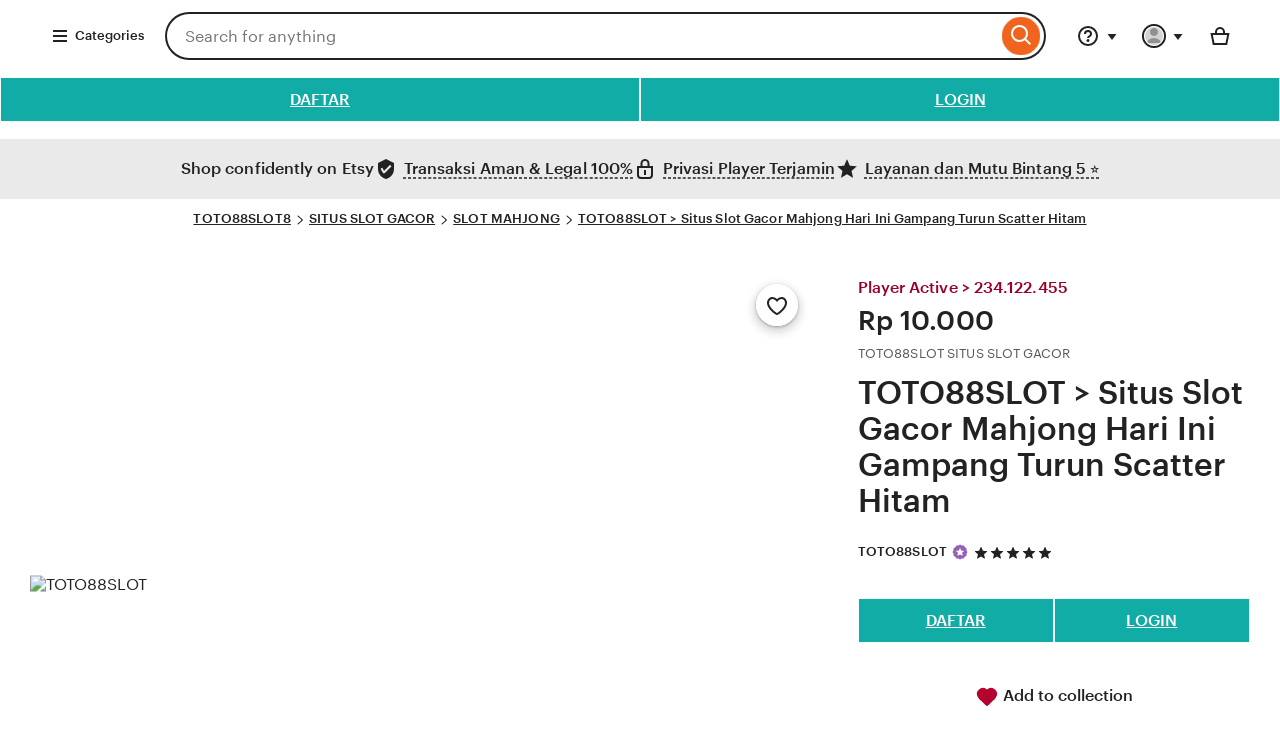

--- FILE ---
content_type: image/svg+xml
request_url: https://i.etsystatic.com/site-assets/images/global-nav/no-user-avatar.svg
body_size: -49
content:
<svg xmlns="http://www.w3.org/2000/svg" viewBox="0 0 24 24"><path fill="#d3d3d3" d="M0 0h24v24H0z"/><path fill="#919191" d="M12 12c2.2 0 4-1.8 4-4s-1.8-4-4-4-4 1.8-4 4 1.8 4 4 4zm6.6 5.4c-1.5-2.1-4-3.4-6.6-3.4s-5.1 1.3-6.6 3.4c-.2.3-.2.7-.1 1 .2.4.6.6 1 .6h11.5c.4 0 .7-.2.9-.5.1-.4.1-.8-.1-1.1z"/></svg>